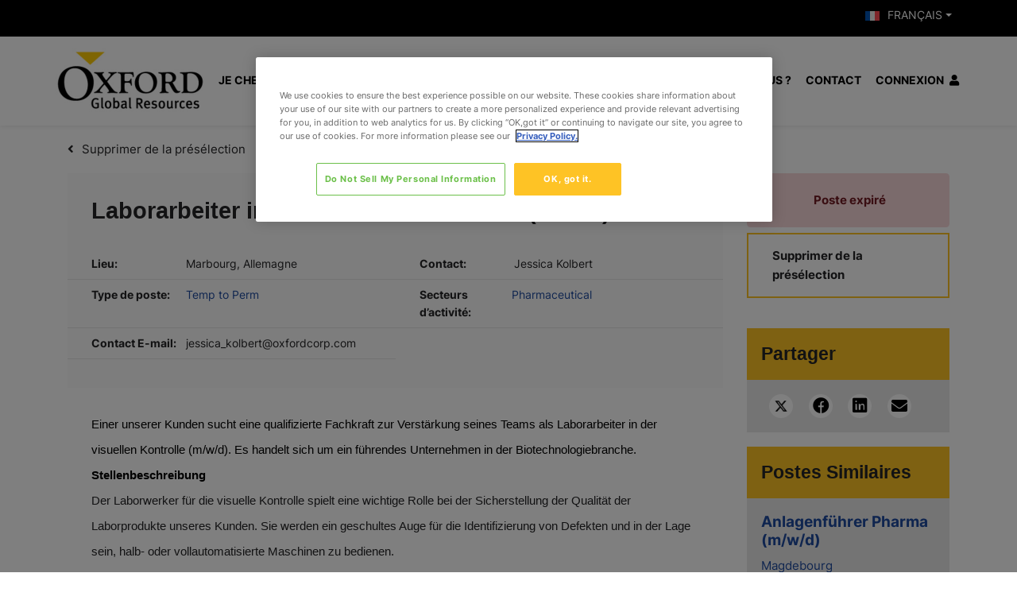

--- FILE ---
content_type: text/javascript; charset=utf-8
request_url: https://jobs.oxfordcorp.com/db_assets/production/414/application.js?t=1740136905
body_size: 3010
content:
function initJobAlertLoc(){var e,t,o=$("#alerts-location"),n=o.attr("placeholder");o.length>0&&(e=function(e){var t;return e.loading?e.text:(t="",t="<div class='select2-result-repository clearfix'> <div class='select2-result'><div class='select2-result-repository__title'>"+e.name+"</div>",e.hierarchy&&(t+="<div class='select2-result-repository__description'>"+e.hierarchy+"</div>"),t)},t=function(e){return e.name||e.text},o.select2({placeholder:n,ajax:{dataType:"json",url:"/api/v1/locations",delay:500,data:function(e){return{name:e.term,page:e.page}},processResults:function(e,t){return t.page=t.page||1,{results:e.data,pagination:{more:20*t.page<e.total_count}}},success:function(){console.log("done")},cache:!0},escapeMarkup:function(e){return e},minimumInputLength:3,templateResult:e,templateSelection:t}))}function updateEmailFrequency(){var e=$("#set-up-job-alert .job-alerts-mail form"),t=$(".alert-frequency input");e.length>0&&$(".alert-frequency label").click(function(){label_selected=$(this),checkbox_selected=$(this).parent().find("input"),t.not(checkbox_selected).prop("checked",!1),$(".alert-frequency label").removeClass("active"),label_selected.addClass("active");var o=e.serialize()+"&"+checkbox_selected.attr("name")+"="+checkbox_selected.val();$.ajax({type:"patch",url:e.attr("action"),dataType:"json",data:o,success:function(){},error:function(){console.log("An error occurred."),checkbox_selected.prop("checked",!1),label_selected.removeClass("active")}})})}function deleteJobAlert(){$(".delete-alert").on("click",function(e){e.stopImmediatePropagation(),e.preventDefault(),url=$(this).attr("href"),job_alert=$(this).parent(),$.ajax({type:"delete",url:url,dataType:"script",success:function(){job_alert.remove()},error:function(){console.log("error")}})})}function createJobAlert(){function e(e){var t=$("#job-alerts-list-tag");$("#job-alerts-list-tag .flash-notice").hide();var o=e.id,n="<div class='card-alert'>";n+="<a href='"+e.slug+"'>"+e.title+"</a>",n+="<a href='/job_alerts/"+o+"' class='delete-alert cross-delete'>&times;</a>",n+="</div>",t.prepend(n)}if($("#create-job-alert").length>0){var t=$("#create-job-alert form"),o=$("#create-job-alert form button");t.submit(function(n){n.preventDefault(),o.prop("disabled",!0);var a=t.serialize();$.ajax({type:t.attr("method"),url:t.attr("action"),dataType:"json",data:a,success:function(t){e(t),o.prop("disabled",!1)},error:function(){console.log("An error occurred.")}})})}}function myFunction(){document.getElementById("myForm").reset()}function openNav(){document.getElementById("myNav").style.width="auto"}function closeNav(){document.getElementById("myNav").style.width="0%"}function openCardNav(){document.getElementById("mycardNav").style.width="auto"}function closeCardNav(){document.getElementById("mycardNav").style.width="0%"}function myFunction(){var e=document.getElementById("myTopnav");"topnav"===e.className?e.className+=" responsive":e.className="topnav"}function initJobAlertLoc(){var e,t,o=$("#alerts-location"),n=o.attr("placeholder");o.length>0&&(e=function(e){var t;return e.loading?e.text:(t="",t="<div class='select2-result-repository clearfix'> <div class='select2-result'><div class='select2-result-repository__title'>"+e.name+"</div>",e.hierarchy&&(t+="<div class='select2-result-repository__description'>"+e.hierarchy+"</div>"),t)},t=function(e){return e.name||e.text},o.select2({placeholder:n,ajax:{dataType:"json",url:"/api/v1/locations",delay:500,data:function(e){return{name:e.term,page:e.page}},processResults:function(e,t){return t.page=t.page||1,{results:e.data,pagination:{more:20*t.page<e.total_count}}},cache:!0},escapeMarkup:function(e){return e},minimumInputLength:3,templateResult:e,templateSelection:t}))}function updateEmailFrequency(){var e=$("#set-up-job-alerts .job-alerts-mail form"),t=$(".alert-frequency input");e.length>0&&$(".alert-frequency label").click(function(){label_selected=$(this),checkbox_selected=$(this).parent().find("input"),t.not(checkbox_selected).prop("checked",!1),$(".alert-frequency label").removeClass("active"),label_selected.addClass("active");var o=e.serialize()+"&"+checkbox_selected.attr("name")+"="+checkbox_selected.val();$.ajax({type:"patch",url:e.attr("action"),dataType:"json",data:o,success:function(){},error:function(){console.log("An error occurred."),checkbox_selected.prop("checked",!1),label_selected.removeClass("active")}})})}function deleteJobAlert(){$(".delete-alert").on("click",function(e){e.stopImmediatePropagation(),e.preventDefault(),url=$(this).attr("href"),job_alert=$(this).parent(),$.ajax({type:"delete",url:url,dataType:"script",success:function(){job_alert.remove()},error:function(){console.log("error")}})})}function setupJobAlert(){function e(e){var t=$("#job-alerts-list-tag");$("#job-alerts-list-tag .flash-notice").hide();var o=e.id,n="<div class='card-alert'>";n+="<a href='"+e.slug+"'>"+e.title+"</a>",n+="<a href='/job_alerts/"+o+"' class='delete-alert cross-delete'><i class='fa fa-times' aria-hidden='true'></i></a>",n+="</div>",t.prepend(n)}if($("#create-job-alert").length>0){var t=$("#create-job-alert form"),o=$("#create-job-alert form button");t.submit(function(n){console.log("submitted"),n.preventDefault(),o.prop("disabled",!0);var a=t.serialize();$.ajax({type:t.attr("method"),url:t.attr("action"),dataType:"json",data:a,success:function(t){e(t),o.prop("disabled",!1),$("#create-job-alert form")[0].reset()},error:function(){console.log("An error occurred.")}})})}}function myFunction(){document.getElementById("myForm").reset()}function openNav(){document.getElementById("myNav").style.width="auto"}function closeNav(){document.getElementById("myNav").style.width="0%"}function openCardNav(){document.getElementById("mycardNav").style.width="auto"}function closeCardNav(){document.getElementById("mycardNav").style.width="0%"}function myFunction(){var e=document.getElementById("myTopnav");"topnav"===e.className?e.className+=" responsive":e.className="topnav"}document.addEventListener("DOMContentLoaded",function(){if($(".drag-drop #dropzone.documents").length>0)new Dropzone("#dropzone.documents > form",{method:"put",paramName:"user[documents][]",dictDefaultMessage:"Drag-and-drop your CV here, or click to select the file",clickable:"#dropzone.documents",maxFiles:20,autoQueue:!1,init:function(){this.on("addedfiles",function(e){e.length>20?(this.removeAllFiles(),alert("Upload is restricted to 20 files at on time. Please select up to 20 files")):this.enqueueFiles(e)}),this.on("queuecomplete",function(){setTimeout(function(){location.reload()},1e3)})}})}),document.addEventListener("DOMContentLoaded",function(){$("#candidate-dash .suggested-jobs-slick").length>0&&$(".suggested-jobs-slick .suggested-jobs-wrapper").slick({slidesToShow:1,rows:2,slidesToScroll:1,autoplay:!0,arrows:!1,dots:!0})}),document.addEventListener("DOMContentLoaded",function(){initJobAlertLoc(),createJobAlert(),deleteJobAlert(),updateEmailFrequency()}),$(document).ajaxComplete(function(){deleteJobAlert()}),document.addEventListener("DOMContentLoaded",function(){$("#candidate-dash .saved-jobs").length>0&&$(".saved-jobs").slick({autoplay:!0,arrows:!1,dots:!0})}),document.addEventListener("DOMContentLoaded",function(){if($(".drag-drop #dropzone.cvs").length>0)new Dropzone("#dropzone.cvs > form",{method:"put",paramName:"user[cvs][]",dictDefaultMessage:"Drag-and-drop your CV here, or click to select the file",clickable:"#dropzone.cvs",init:function(){this.on("success",function(){0===this.getUploadingFiles().length&&0===this.getQueuedFiles().length?localStorage.setItem("cvuploaded","true"):localStorage.setItem("cvuploaded","false"),location.reload()})}})}),document.addEventListener("DOMContentLoaded",function(){if($(".user-profile #profile-pic").length>0)new Dropzone("#profile-pic form",{method:"put",paramName:"user[avatar]",dictDefaultMessage:"Drag-and-drop your CV here, or click to select the file",createImageThumbnails:!1,clickable:"#profile-pic",init:function(){this.on("success",function(){location.reload()})}})}),$(document).ajaxComplete(function(){jQuery(document).ready(function(){jQuery(".tabs .tab-links a").on("click",function(e){var t=jQuery(this).attr("href");jQuery(".tabs "+t).show().siblings().hide(),jQuery(this).parent("li").addClass("active").siblings().removeClass("active"),e.preventDefault()})})});var main=function(){$(".add-new").click(function(){$(".dropdown-menu").toggle()})};$(document).ready(main),document.addEventListener("DOMContentLoaded",function(){if($("#profile-preview #img-upload").length>0)new Dropzone("#img-upload form",{method:"put",paramName:"user[avatar]",dictDefaultMessage:"Drag-and-drop your CV here, or click to select the file",createImageThumbnails:!1,clickable:"#img-upload",init:function(){this.on("success",function(){location.reload()})}})}),document.addEventListener("DOMContentLoaded",function(){$("#profile-preview .profile-bar #bar").length>0&&$.ajax({url:"/dashboard/profile_progress",dataType:"json",success:function(e){console.log(e),result=e.percentage_completed+"%",$("#profile-preview .profile-bar #bar").css("width",result),$("#profile-preview .profile-bar #percent").css("left",result),$("#profile-preview .profile-bar #percent").text(result)},error:function(){console.log("An error occurred.")}})}),document.addEventListener("DOMContentLoaded",function(){if($(".drag-drop #dropzone.documents").length>0)new Dropzone("#dropzone.documents > form",{method:"put",paramName:"user[documents][]",dictDefaultMessage:"Drag-and-drop your CV here, or click to select the file",clickable:"#dropzone.documents",maxFiles:20,autoQueue:!1,init:function(){this.on("addedfiles",function(e){e.length>20?(this.removeAllFiles(),alert("Upload is restricted to 20 files at on time. Please select up to 20 files")):this.enqueueFiles(e)}),this.on("queuecomplete",function(){setTimeout(function(){location.reload()},1e3)})}})}),document.addEventListener("DOMContentLoaded",function(){if($(".drag-drop #dropzone.cover-letters").length>0)new Dropzone("#dropzone.cover-letters > form",{method:"put",paramName:"user[cover_letters][]",dictDefaultMessage:"Drag-and-drop your CV here, or click to select the file",clickable:"#dropzone.cover-letters",init:function(){this.on("success",function(){0===this.getUploadingFiles().length&&0===this.getQueuedFiles().length?localStorage.setItem("cluploaded","true"):localStorage.setItem("cluploaded","false"),location.reload()})}})}),document.addEventListener("DOMContentLoaded",function(){const e=window.location.href.includes("jac")?1:null;if($(".drag-drop #dropzone.cvs-drop").length>0)new Dropzone("#dropzone.cvs-drop > form",{method:"put",paramName:"user[cvs][]",dictDefaultMessage:"Drag-and-drop your CV here, or click to select the file",clickable:"#dropzone.cvs-drop",maxFiles:e,init:function(){this.on("success",function(){0===this.getUploadingFiles().length&&0===this.getQueuedFiles().length?localStorage.setItem("cvuploaded","true"):localStorage.setItem("cvuploaded","false"),location.reload()})}})}),document.addEventListener("DOMContentLoaded",function(){$("#suggested-jobs .suggested-jobs").length>0&&$(".suggested-jobs-wrapper").slick({slidesToShow:3,slidesToScroll:1,autoplay:!0,arrows:!0,autoplaySpeed:7e3,dots:!0,vertical:!0,verticalSwiping:!0,responsive:[{breakpoint:600,settings:{slidesToShow:2,slidesToScroll:2}}]})}),document.addEventListener("DOMContentLoaded",function(){$("#saved-jobs .saved-jobs").length>0&&$(".saved-jobs-wrapper").slick({slidesToShow:2,slidesToScroll:1,autoplay:!0,arrows:!0,autoplaySpeed:7e3,dots:!0,vertical:!0,verticalSwiping:!0,responsive:[{breakpoint:600,settings:{slidesToShow:2,slidesToScroll:2}}]})}),document.addEventListener("DOMContentLoaded",function(){initJobAlertLoc(),setupJobAlert(),deleteJobAlert(),updateEmailFrequency()}),$(document).ajaxComplete(function(){deleteJobAlert()}),$(".requests-title").on("click",function(){$(".rtbf-wrapper .rtbf-description").toggleClass("minimize"),$(".requests-title").toggleClass("active")}),$(".requests-title-sar").on("click",function(){$(".rtbf-wrapper-sar .rtbf-description-sar").toggleClass("minimize"),$(".requests-title-sar").toggleClass("active")}),$("#flash-notice.alert").fadeTo(7e3,500).slideUp(500,function(){$("#flash-notice.alert").slideUp(500)}),$(document).ajaxComplete(function(){jQuery(document).ready(function(){jQuery(".tabs .tab-links a").on("click",function(e){var t=jQuery(this).attr("href");jQuery(".tabs "+t).show().siblings().hide(),jQuery(this).parent("li").addClass("active").siblings().removeClass("active"),e.preventDefault()})})});main=function(){$(".add-new").click(function(){$(".dropdown-menu").toggle()})};$(document).ready(main),document.addEventListener("DOMContentLoaded",function(){$("#new_job_application").length>0&&0!==$("#first-name").val().length&&($(".social-login.linkedin").hide(),$(".line-divider").hide())}),document.addEventListener("DOMContentLoaded",function(){$("body").on("click",".btn.linkedin",function(){$(".connecting-loader").stop().fadeIn(200)})}),$(document).ajaxComplete(function(){if(document.querySelector(".job-result-item")){document.querySelectorAll(".job-result-item").forEach(e=>{let t=e.querySelector(".job-title a"),o=e.querySelector(".job-title a").innerText;o=(o=(o=(o=o.replace("&#8211;","-")).replace("&#252;","\xfc")).replace("&#228;","\xe4")).replace("&#246;","\xf6"),t.innerText=o})}}),document.addEventListener("DOMContentLoaded",function(){/Android|webOS|iPhone|iPad|iPod|BlackBerry/i.test(navigator.userAgent);if(objectFitImages(),$('[data-toggle="tooltip"]').tooltip(),$("#body, .body").find("iframe").wrap("<div class='mediaWrapper'></div>"),document.querySelector(".job-result-item")){document.querySelectorAll(".job-result-item").forEach(e=>{let t=e.querySelector(".job-title a"),o=e.querySelector(".job-title a").innerText;o=(o=(o=(o=o.replace("&#8211;","-")).replace("&#252;","\xfc")).replace("&#228;","\xe4")).replace("&#246;","\xf6"),t.innerText=o})}if($(".pjax-content").exists()){var e=$("html").attr("lang"),t=document.getElementsByClassName("translation_missing");"en"==e?t[0].innerHTML="REFINE SEARCH":"nl"==e?t[0].innerHTML="REFINEEREN ZOEKEN":"de"==e?t[0].innerHTML="REFINE-SUCHE":"es"==e&&(t[0].innerHTML="REFINAR B\xdaSQUEDA")}$(".seo_jobs_slider").slick({autoplay:!0,autoplaySpeed:5e3,slidesToShow:3,slidesToscroll:1,arrows:!0,responsive:[{breakpoint:1199.98,settings:{slidesToShow:2,slidesToscroll:1}},{breakpoint:767.98,settings:{slidesToShow:1,slidesToscroll:1}}]})}),document.addEventListener("DOMContentLoaded",function(){$(window).on("load scroll resize orientationchange",function(){$(this).scrollTop()>100?$("#new-header").addClass("sticky"):$("#new-header").removeClass("sticky")}),$("#new-footer .btn-up button").click(function(){$("#content").animate({scrollTop:0},200)}),$("#new-header ul.redesign").each(function(){$(this).find('li a:contains("CTA1")').parent().addClass("menu-cta");var e=$(".redesign > li.dropdown:first-of-type > .dropdown-menu > .menu-cta"),t=document.getElementsByClassName("add_cta_img1");e.append(t),$(".add_cta_img1").addClass("visible")}),$("#new-header ul.redesign").each(function(){$(this).find('li a:contains("CTA2")').parent().addClass("menu-cta");var e=$(".redesign > li.dropdown:nth-of-type(2) > .dropdown-menu > .menu-cta"),t=document.getElementsByClassName("add_cta_img2");e.append(t),$(".add_cta_img2").addClass("visible")}),$(".menu").each(function(){$(".menu > li.item-has-children").click(function(e){$(this).toggleClass("open").children("ul").toggleClass("active"),e.stopPropagation()})}),$(".menu").each(function(){$(".menu > li.item-has-children > ul.sub-menu > li.item-has-children").click(function(e){$(this).toggleClass("open").children("ul").toggleClass("active"),e.stopPropagation()})}),$(".language").each(function(){$(".language > li.item-has-children").click(function(e){$(this).toggleClass("open").children("ul").toggleClass("active"),e.stopPropagation()})}),$("#new-footer .click-up").on("click",function(e){if(""!==this.hash){e.preventDefault();var t=this.hash;$("html, body").animate({scrollTop:$(t).offset().top-650},1200,function(){})}}),$("#new-footer .click-up").on("click",function(e){if(""!==this.hash){e.preventDefault();var t=this.hash;$("html, body").animate({scrollTop:$(t).offset().top-110},1200,function(){window.location.hash=t})}})});